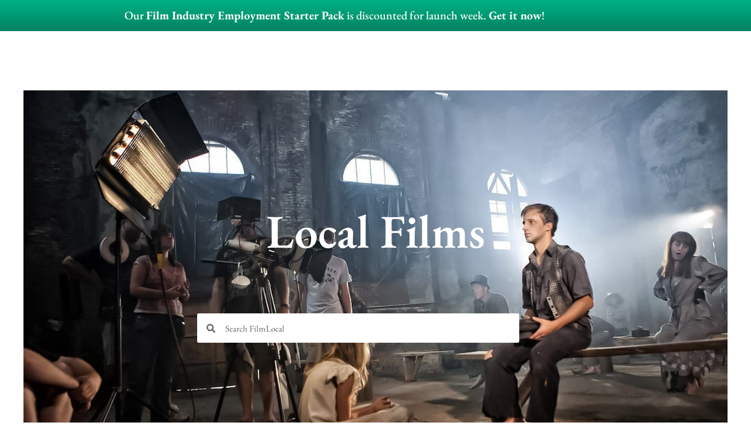

--- FILE ---
content_type: text/css; charset=UTF-8
request_url: https://filmlocal.com/wp-content/plugins/um-user-locations/assets/css/members.min.css?ver=6.9
body_size: 874
content:
.um_current_user_location{width:40px;height:36px;background:#fff;line-height:36px;font-size:24px;position:absolute;top:0;right:0;text-align:center;display:inline-block;text-decoration:none!important;box-shadow:none!important;margin:2px;color:#aaa}.um_current_user_location:hover{color:#3ba1da}.um_user_location_g_autocomplete_map{height:300px;width:100%}.um-user-locations-map-field-view{height:300px}.um-user-locations-map-field-text{margin:0 0 10px 0}.um-directory .um-member-directory-map{margin:0 0 10px 0;width:100%}.um-directory .um-member-directory-map.um-member-directory-hidden-map{display:none}.um-directory .um-member-directory-map.um-map-inited img[src$="um_avatar_marker=1"]{border:2px solid #fff!important;border-radius:100%;-moz-border-radius:100%;box-shadow:0 2px 0 0 rgba(50,50,93,.1),0 1px 0 0 rgba(0,0,0,.07)!important;-webkit-box-shadow:0 2px 0 0 rgba(50,50,93,.1),0 1px 0 0 rgba(0,0,0,.07)!important}.um-directory .um-member-directory-map-controls{display:flex;flex-direction:row;justify-content:space-between;align-items:baseline;flex-wrap:nowrap;margin:0 0 10px 0}.um-directory .um-member-directory-map-controls .um-member-directory-map-controls-half{width:calc(50% - 5px)}.um-directory .um-member-directory-map-controls .um-member-directory-map-controls-half .um-field-area{margin:10px 0 0 0}.um-directory .um-member-directory-map-controls .um-member-directory-map-controls-half .um-field{padding:0}.um-directory .um-member-directory-header .um-member-directory-header-row .um-search .um-search-filter.um-user_location-filter-type{position:relative}.um-directory .um-members-wrapper .um-members-map{display:flex;flex-direction:column;justify-content:flex-start;align-items:stretch;flex-wrap:nowrap;width:100%}.um-directory .um-members-wrapper .um-members-map .um-members-map-wrapper{width:100%;margin:0 0 10px 0;height:300px}.um-directory .um-members-wrapper .um-members-map .um-members-map-grid{width:100%;margin:0 0 10px 0;display:grid;grid-template-rows:auto 1fr;grid-template-columns:repeat(1,1fr);grid-gap:10px;grid-auto-rows:minmax(max-content,auto);-ms-grid-template-rows:auto 1fr;-ms-grid-template-columns:repeat(1,1fr);-ms-grid-gap:10px;-ms-grid-auto-rows:minmax(max-content,auto);align-items:center}.um-directory .um-members-wrapper .um-members-map .um-members-map-grid .um-member{display:flex;flex-direction:column;justify-content:flex-start;align-items:stretch;flex-wrap:nowrap;width:100%;padding:15px;margin:0;background:#fff;box-sizing:border-box;-moz-box-sizing:border-box;-webkit-box-sizing:border-box}.um-directory .um-members-wrapper .um-members-map .um-members-map-grid .um-member .um-member-status{display:none;background:#999}.um-directory .um-members-wrapper .um-members-map .um-members-map-grid .um-member .um-member-status.awaiting_admin_review,.um-directory .um-members-wrapper .um-members-map .um-members-map-grid .um-member .um-member-status.inactive,.um-directory .um-members-wrapper .um-members-map .um-members-map-grid .um-member .um-member-status.rejected{display:block;width:100%;padding:7px 15px;margin-bottom:10px;color:#fff;font-size:13px;box-sizing:border-box;-moz-box-sizing:border-box;-webkit-box-sizing:border-box}.um-directory .um-members-wrapper .um-members-map .um-members-map-grid .um-member .um-member-status.awaiting_admin_review{background:#c74a4a}.um-directory .um-members-wrapper .um-members-map .um-members-map-grid .um-member .um-member-card-container{display:flex;flex-direction:row;justify-content:flex-start;align-items:flex-start;flex-wrap:nowrap;width:100%;margin:0 0 10px 0;padding:0}.um-directory .um-members-wrapper .um-members-map .um-members-map-grid .um-member .um-member-card-container .um-member-photo{width:100px;margin:0 15px 0 0;padding:0}.um-directory .um-members-wrapper .um-members-map .um-members-map-grid .um-member .um-member-card-container .um-member-photo a{width:100px;height:100px;display:block}.um-directory .um-members-wrapper .um-members-map .um-members-map-grid .um-member .um-member-card-container .um-member-photo a img{width:100px;height:100px;position:relative;top:0;margin:0;margin-bottom:0;border:none}.um-directory .um-members-wrapper .um-members-map .um-members-map-grid .um-member .um-member-card-container .um-member-card{display:flex;flex-direction:row;justify-content:flex-start;align-items:flex-start;flex-wrap:nowrap;width:calc(100% - 115px);padding:0;margin:0;box-sizing:border-box;-moz-box-sizing:border-box;-webkit-box-sizing:border-box}.um-directory .um-members-wrapper .um-members-map .um-members-map-grid .um-member .um-member-card-container .um-member-card.no-photo{width:100%}.um-directory .um-members-wrapper .um-members-map .um-members-map-grid .um-member .um-member-card-container .um-member-card .um-member-card-content{display:flex;flex-direction:column;justify-content:flex-start;align-items:stretch;flex-wrap:nowrap;width:calc(100% - 30px);margin:0 10px 0 0}.um-directory .um-members-wrapper .um-members-map .um-members-map-grid .um-member .um-member-card-container .um-member-card .um-member-card-content .um-member-card-header{width:100%}.um-directory .um-members-wrapper .um-members-map .um-members-map-grid .um-member .um-member-card-container .um-member-card .um-member-card-content .um-member-card-header .um-member-name{margin:0 0 4px 0}.um-directory .um-members-wrapper .um-members-map .um-members-map-grid .um-member .um-member-card-container .um-member-card .um-member-card-content .um-member-card-header .um-member-name a{font-size:16px;line-height:26px;color:#444;font-weight:700}.um-directory .um-members-wrapper .um-members-map .um-members-map-grid .um-member .um-member-card-container .um-member-card .um-member-card-content .um-member-tagline{display:flex;flex-direction:row;justify-content:flex-start;align-items:baseline;flex-wrap:wrap;width:100%;font-size:13px;color:#999;padding:0;box-sizing:border-box}.um-directory .um-members-wrapper .um-members-map .um-members-map-grid .um-member .um-member-card-container .um-member-card .um-member-card-content .um-member-meta-main{width:100%;padding:0;box-sizing:border-box;display:none}.um-directory .um-members-wrapper .um-members-map .um-members-map-grid .um-member .um-member-card-container .um-member-card .um-member-card-content .um-member-meta-main.no-animate{display:block}.um-directory .um-members-wrapper .um-members-map .um-members-map-grid .um-member .um-member-card-container .um-member-card .um-member-card-content .um-member-meta-main .um-member-meta{float:left;width:100%;display:block;margin:10px 0 0 0;box-sizing:border-box;border:none}.um-directory .um-members-wrapper .um-members-map .um-members-map-grid .um-member .um-member-card-container .um-member-card .um-member-card-content .um-member-meta-main .um-member-meta .um-member-metaline{display:flex;flex-direction:row;justify-content:flex-start;align-items:center;flex-wrap:wrap;font-size:13px;padding:12px 0 0 0;line-height:16px;width:100%}.um-directory .um-members-wrapper .um-members-map .um-members-map-grid .um-member .um-member-card-container .um-member-card .um-member-card-content .um-member-meta-main .um-member-meta .um-member-connect{padding-top:10px}.um-directory .um-members-wrapper .um-members-map .um-members-map-grid .um-member .um-member-card-container .um-member-card .um-member-card-content .um-member-meta-main .um-member-meta .um-member-connect a{display:inline-block;width:40px;line-height:40px;height:40px;-moz-border-radius:999px;-webkit-border-radius:999px;border-radius:999px;color:#fff!important;opacity:.85;margin:0 1px;font-size:22px;transition:.25s;text-align:center}.um-directory .um-members-wrapper .um-members-map .um-members-map-grid .um-member .um-member-card-container .um-member-card .um-member-card-content .um-member-meta-main .um-member-meta .um-member-connect a:hover{opacity:1;color:#fff}.um-directory .um-members-wrapper .um-members-map .um-members-map-grid .um-member .um-member-card-container .um-member-card .um-member-card-actions{display:flex;flex-direction:column;justify-content:flex-start;align-items:flex-end;flex-wrap:nowrap;width:20px;text-align:right;padding:0}.um-directory .um-members-wrapper .um-members-map .um-members-map-grid .um-member .um-member-card-container .um-member-card .um-member-card-actions .um-member-cog{position:relative}.um-directory .um-members-wrapper .um-members-map .um-members-map-grid .um-member .um-member-card-container .um-member-card .um-member-card-actions .um-member-cog .um-member-actions-a{line-height:1;display:block;color:#666}.um-directory .um-members-wrapper .um-members-map .um-members-map-grid .um-member .um-member-card-container .um-member-card .um-member-card-actions .um-member-cog .um-member-actions-a i{display:block;font-size:20px;line-height:1}.um-directory .um-members-wrapper .um-members-map .um-members-map-grid .um-member .um-member-card-container .um-member-card .um-member-card-actions .um-member-cog .um-new-dropdown{width:180px;right:0;text-align:left}.um-directory .um-members-wrapper .um-members-map .um-members-map-grid .um-member .um-member-card-container .um-member-card .um-member-card-actions a{box-sizing:border-box}.um-directory .um-members-wrapper .um-members-map .um-members-map-grid .um-member .um-member-card-footer{display:flex;flex-direction:row;justify-content:flex-end;align-items:center;flex-wrap:nowrap;width:100%}.um-directory .um-members-wrapper .um-members-map .um-members-map-grid .um-member .um-member-card-footer .um-member-card-footer-buttons{display:flex;flex-direction:row;justify-content:flex-start;align-items:baseline;flex-wrap:nowrap;width:calc(100% - 145px);margin:0 10px 0 0}.um-directory .um-members-wrapper .um-members-map .um-members-map-grid .um-member .um-member-card-footer .um-member-card-footer-buttons .um-members-list-footer-button-wrapper{display:flex;flex-direction:row;justify-content:flex-start;align-items:baseline;flex-wrap:nowrap;margin:0}.um-directory .um-members-wrapper .um-members-map .um-members-map-grid .um-member .um-member-card-footer .um-member-card-footer-buttons>:not(:last-child){margin:0 10px 0 0}.um-directory .um-members-wrapper .um-members-map .um-members-map-grid .um-member .um-member-card-footer .um-member-card-reveal-buttons{width:20px;text-align:right}.um-directory .um-members-wrapper .um-members-map .um-members-map-grid .um-member .um-member-card-footer .um-member-card-reveal-buttons .um-member-more{display:flex;flex-direction:column;justify-content:flex-start;align-items:baseline;flex-wrap:nowrap}.um-directory .um-members-wrapper .um-members-map .um-members-map-grid .um-member .um-member-card-footer .um-member-card-reveal-buttons .um-member-more a{color:#666;display:inline-block}.um-directory .um-members-wrapper .um-members-map .um-members-map-grid .um-member .um-member-card-footer .um-member-card-reveal-buttons .um-member-more a i{display:block;font-size:28px;height:28px;line-height:28px}.um-directory .um-members-wrapper .um-members-map .um-members-map-grid .um-member .um-member-card-footer .um-member-card-reveal-buttons .um-member-less{display:flex;flex-direction:column;justify-content:flex-start;align-items:baseline;flex-wrap:nowrap;display:none}.um-directory .um-members-wrapper .um-members-map .um-members-map-grid .um-member .um-member-card-footer .um-member-card-reveal-buttons .um-member-less a{color:#666;display:inline-block}.um-directory .um-members-wrapper .um-members-map .um-members-map-grid .um-member .um-member-card-footer .um-member-card-reveal-buttons .um-member-less a i{display:block;font-size:28px;height:28px;line-height:28px}.um-directory .um-members-wrapper .um-members-map .um-members-map-grid .um-member .um-member-card-footer.no-photo.no-reveal .um-member-card-footer-buttons{width:100%}.um-directory .um-members-wrapper .um-members-map .um-members-map-grid .um-member .um-member-card-footer.no-photo:not(.no-reveal) .um-member-card-footer-buttons{width:calc(100% - 30px)}.um-directory .um-members-wrapper .um-members-map .um-members-map-grid .um-member .um-member-card-footer.no-reveal:not(.no-photo) .um-member-card-footer-buttons{width:calc(100% - 125px)}.um-directory.uimob340 .um-member-directory-map-controls .um-member-directory-map-controls-half{width:100%}.um-directory.uimob500 .um-member-directory-map-controls .um-member-directory-map-controls-half{width:100%}.um-directory.uimob800 .um-member-directory-map-controls .um-member-directory-map-controls-half{width:100%}.um_user_location_gmap_infowindow{text-align:center}.um_user_location_gmap_infowindow .um_user_location_infowindow_avatar{display:inline-block;text-align:center;margin:0 0 5px 0}.um_user_location_gmap_infowindow .um_user_location_infowindow_avatar img{margin:0 auto;border-radius:100%;display:block;height:calc(3.75 * 1rem);min-height:inherit;width:calc(3.75 * 1rem)}.um_user_location_gmap_infowindow .um_user_location_infowindow_title{margin:0 0 5px 0;font-weight:700}.um_user_location_gmap_infowindow .um_user_location_infowindow_content .um-member-infowindow-line{margin:0 0 5px 0}

--- FILE ---
content_type: text/css; charset=UTF-8
request_url: https://filmlocal.com/wp-content/uploads/elementor/css/post-24457.css?ver=1767987159
body_size: -139
content:
.elementor-kit-24457{--e-global-color-primary:#000000;--e-global-color-secondary:#00B285;--e-global-color-text:#000000;--e-global-color-accent:#00B285;--e-global-color-4d305725:#6EC1E4;--e-global-color-3f80de0b:#54595F;--e-global-color-4e275168:#7A7A7A;--e-global-color-6183e014:#61CE70;--e-global-color-50d75b62:#4054B2;--e-global-color-18d5632d:#23A455;--e-global-color-27d68f9:#000;--e-global-color-4e34dafe:#FFF;--e-global-typography-primary-font-family:"EB Garamond";--e-global-typography-primary-font-weight:600;--e-global-typography-secondary-font-family:"EB Garamond";--e-global-typography-secondary-font-weight:400;--e-global-typography-text-font-family:"EB Garamond";--e-global-typography-text-font-weight:400;--e-global-typography-accent-font-family:"EB Garamond";--e-global-typography-accent-font-weight:500;}.elementor-kit-24457 e-page-transition{background-color:#FFBC7D;}.elementor-section.elementor-section-boxed > .elementor-container{max-width:1140px;}.e-con{--container-max-width:1140px;}.elementor-widget:not(:last-child){margin-block-end:20px;}.elementor-element{--widgets-spacing:20px 20px;--widgets-spacing-row:20px;--widgets-spacing-column:20px;}{}h1.entry-title{display:var(--page-title-display);}@media(max-width:1024px){.elementor-section.elementor-section-boxed > .elementor-container{max-width:1024px;}.e-con{--container-max-width:1024px;}}@media(max-width:767px){.elementor-section.elementor-section-boxed > .elementor-container{max-width:767px;}.e-con{--container-max-width:767px;}}

--- FILE ---
content_type: text/css; charset=UTF-8
request_url: https://filmlocal.com/wp-content/uploads/elementor/css/post-2343.css?ver=1767987159
body_size: 1744
content:
.elementor-2343 .elementor-element.elementor-element-41d1a996 > .elementor-container > .elementor-column > .elementor-widget-wrap{align-content:center;align-items:center;}.elementor-2343 .elementor-element.elementor-element-41d1a996:not(.elementor-motion-effects-element-type-background), .elementor-2343 .elementor-element.elementor-element-41d1a996 > .elementor-motion-effects-container > .elementor-motion-effects-layer{background-color:#2d2d2d;}.elementor-2343 .elementor-element.elementor-element-41d1a996{transition:background 0.3s, border 0.3s, border-radius 0.3s, box-shadow 0.3s;margin-top:0px;margin-bottom:0px;padding:30px 0px 30px 0px;z-index:3;}.elementor-2343 .elementor-element.elementor-element-41d1a996 > .elementor-background-overlay{transition:background 0.3s, border-radius 0.3s, opacity 0.3s;}.elementor-2343 .elementor-element.elementor-element-1eccb52e > .elementor-container > .elementor-column > .elementor-widget-wrap{align-content:center;align-items:center;}.elementor-2343 .elementor-element.elementor-element-1eccb52e{border-style:solid;border-width:0px 0px 1px 0px;border-color:#9b9b9b;margin-top:0px;margin-bottom:30px;padding:0px 0px 30px 0px;}.elementor-2343 .elementor-element.elementor-element-1eccb52e a:hover{color:#00b285;}.elementor-widget-nav-menu .elementor-nav-menu .elementor-item{font-family:var( --e-global-typography-primary-font-family );font-weight:var( --e-global-typography-primary-font-weight );}.elementor-widget-nav-menu .elementor-nav-menu--main .elementor-item{color:var( --e-global-color-text );fill:var( --e-global-color-text );}.elementor-widget-nav-menu .elementor-nav-menu--main .elementor-item:hover,
					.elementor-widget-nav-menu .elementor-nav-menu--main .elementor-item.elementor-item-active,
					.elementor-widget-nav-menu .elementor-nav-menu--main .elementor-item.highlighted,
					.elementor-widget-nav-menu .elementor-nav-menu--main .elementor-item:focus{color:var( --e-global-color-accent );fill:var( --e-global-color-accent );}.elementor-widget-nav-menu .elementor-nav-menu--main:not(.e--pointer-framed) .elementor-item:before,
					.elementor-widget-nav-menu .elementor-nav-menu--main:not(.e--pointer-framed) .elementor-item:after{background-color:var( --e-global-color-accent );}.elementor-widget-nav-menu .e--pointer-framed .elementor-item:before,
					.elementor-widget-nav-menu .e--pointer-framed .elementor-item:after{border-color:var( --e-global-color-accent );}.elementor-widget-nav-menu{--e-nav-menu-divider-color:var( --e-global-color-text );}.elementor-widget-nav-menu .elementor-nav-menu--dropdown .elementor-item, .elementor-widget-nav-menu .elementor-nav-menu--dropdown  .elementor-sub-item{font-family:var( --e-global-typography-accent-font-family );font-weight:var( --e-global-typography-accent-font-weight );}.elementor-2343 .elementor-element.elementor-element-30eb8e84 .elementor-menu-toggle{margin:0 auto;background-color:rgba(0,0,0,0);border-width:0px;border-radius:0px;}.elementor-2343 .elementor-element.elementor-element-30eb8e84 .elementor-nav-menu .elementor-item{font-size:19px;font-weight:100;}.elementor-2343 .elementor-element.elementor-element-30eb8e84 .elementor-nav-menu--main .elementor-item{color:#ffffff;fill:#ffffff;padding-left:20px;padding-right:20px;}.elementor-2343 .elementor-element.elementor-element-30eb8e84 .elementor-nav-menu--main .elementor-item:hover,
					.elementor-2343 .elementor-element.elementor-element-30eb8e84 .elementor-nav-menu--main .elementor-item.elementor-item-active,
					.elementor-2343 .elementor-element.elementor-element-30eb8e84 .elementor-nav-menu--main .elementor-item.highlighted,
					.elementor-2343 .elementor-element.elementor-element-30eb8e84 .elementor-nav-menu--main .elementor-item:focus{color:#00b285;fill:#00b285;}.elementor-2343 .elementor-element.elementor-element-30eb8e84 .elementor-nav-menu--main .elementor-item.elementor-item-active{color:#00b285;}.elementor-2343 .elementor-element.elementor-element-30eb8e84{--e-nav-menu-horizontal-menu-item-margin:calc( 31px / 2 );--nav-menu-icon-size:30px;}.elementor-2343 .elementor-element.elementor-element-30eb8e84 .elementor-nav-menu--main:not(.elementor-nav-menu--layout-horizontal) .elementor-nav-menu > li:not(:last-child){margin-bottom:31px;}.elementor-2343 .elementor-element.elementor-element-30eb8e84 .elementor-nav-menu--dropdown a, .elementor-2343 .elementor-element.elementor-element-30eb8e84 .elementor-menu-toggle{color:#000000;fill:#000000;}.elementor-2343 .elementor-element.elementor-element-30eb8e84 .elementor-nav-menu--dropdown a:hover,
					.elementor-2343 .elementor-element.elementor-element-30eb8e84 .elementor-nav-menu--dropdown a:focus,
					.elementor-2343 .elementor-element.elementor-element-30eb8e84 .elementor-nav-menu--dropdown a.elementor-item-active,
					.elementor-2343 .elementor-element.elementor-element-30eb8e84 .elementor-nav-menu--dropdown a.highlighted,
					.elementor-2343 .elementor-element.elementor-element-30eb8e84 .elementor-menu-toggle:hover,
					.elementor-2343 .elementor-element.elementor-element-30eb8e84 .elementor-menu-toggle:focus{color:#00b285;}.elementor-2343 .elementor-element.elementor-element-30eb8e84 .elementor-nav-menu--dropdown a:hover,
					.elementor-2343 .elementor-element.elementor-element-30eb8e84 .elementor-nav-menu--dropdown a:focus,
					.elementor-2343 .elementor-element.elementor-element-30eb8e84 .elementor-nav-menu--dropdown a.elementor-item-active,
					.elementor-2343 .elementor-element.elementor-element-30eb8e84 .elementor-nav-menu--dropdown a.highlighted{background-color:#ededed;}.elementor-2343 .elementor-element.elementor-element-30eb8e84 .elementor-nav-menu--dropdown .elementor-item, .elementor-2343 .elementor-element.elementor-element-30eb8e84 .elementor-nav-menu--dropdown  .elementor-sub-item{font-size:15px;}.elementor-2343 .elementor-element.elementor-element-30eb8e84 div.elementor-menu-toggle{color:#ffffff;}.elementor-2343 .elementor-element.elementor-element-30eb8e84 div.elementor-menu-toggle svg{fill:#ffffff;}.elementor-2343 .elementor-element.elementor-element-30eb8e84 div.elementor-menu-toggle:hover, .elementor-2343 .elementor-element.elementor-element-30eb8e84 div.elementor-menu-toggle:focus{color:#00b285;}.elementor-2343 .elementor-element.elementor-element-30eb8e84 div.elementor-menu-toggle:hover svg, .elementor-2343 .elementor-element.elementor-element-30eb8e84 div.elementor-menu-toggle:focus svg{fill:#00b285;}.elementor-2343 .elementor-element.elementor-element-7d6b4d95 > .elementor-container > .elementor-column > .elementor-widget-wrap{align-content:center;align-items:center;}.elementor-2343 .elementor-element.elementor-element-7eaff51b > .elementor-element-populated{margin:0px 0px 0px 0px;--e-column-margin-right:0px;--e-column-margin-left:0px;padding:0px -1px 0px 0px;}.elementor-widget-heading .elementor-heading-title{font-family:var( --e-global-typography-primary-font-family );font-weight:var( --e-global-typography-primary-font-weight );color:var( --e-global-color-primary );}.elementor-2343 .elementor-element.elementor-element-5cb271ff > .elementor-widget-container{margin:35px 0px 0px 0px;}.elementor-2343 .elementor-element.elementor-element-5cb271ff{text-align:center;}.elementor-2343 .elementor-element.elementor-element-5cb271ff .elementor-heading-title{font-size:30px;font-weight:bold;color:#ffffff;}.elementor-widget-form .elementor-field-group > label, .elementor-widget-form .elementor-field-subgroup label{color:var( --e-global-color-text );}.elementor-widget-form .elementor-field-group > label{font-family:var( --e-global-typography-text-font-family );font-weight:var( --e-global-typography-text-font-weight );}.elementor-widget-form .elementor-field-type-html{color:var( --e-global-color-text );font-family:var( --e-global-typography-text-font-family );font-weight:var( --e-global-typography-text-font-weight );}.elementor-widget-form .elementor-field-group .elementor-field{color:var( --e-global-color-text );}.elementor-widget-form .elementor-field-group .elementor-field, .elementor-widget-form .elementor-field-subgroup label{font-family:var( --e-global-typography-text-font-family );font-weight:var( --e-global-typography-text-font-weight );}.elementor-widget-form .elementor-button{font-family:var( --e-global-typography-accent-font-family );font-weight:var( --e-global-typography-accent-font-weight );}.elementor-widget-form .e-form__buttons__wrapper__button-next{background-color:var( --e-global-color-accent );}.elementor-widget-form .elementor-button[type="submit"]{background-color:var( --e-global-color-accent );}.elementor-widget-form .e-form__buttons__wrapper__button-previous{background-color:var( --e-global-color-accent );}.elementor-widget-form .elementor-message{font-family:var( --e-global-typography-text-font-family );font-weight:var( --e-global-typography-text-font-weight );}.elementor-widget-form .e-form__indicators__indicator, .elementor-widget-form .e-form__indicators__indicator__label{font-family:var( --e-global-typography-accent-font-family );font-weight:var( --e-global-typography-accent-font-weight );}.elementor-widget-form{--e-form-steps-indicator-inactive-primary-color:var( --e-global-color-text );--e-form-steps-indicator-active-primary-color:var( --e-global-color-accent );--e-form-steps-indicator-completed-primary-color:var( --e-global-color-accent );--e-form-steps-indicator-progress-color:var( --e-global-color-accent );--e-form-steps-indicator-progress-background-color:var( --e-global-color-text );--e-form-steps-indicator-progress-meter-color:var( --e-global-color-text );}.elementor-widget-form .e-form__indicators__indicator__progress__meter{font-family:var( --e-global-typography-accent-font-family );font-weight:var( --e-global-typography-accent-font-weight );}.elementor-2343 .elementor-element.elementor-element-738bfd0 .elementor-field-group{padding-right:calc( 10px/2 );padding-left:calc( 10px/2 );margin-bottom:10px;}.elementor-2343 .elementor-element.elementor-element-738bfd0 .elementor-form-fields-wrapper{margin-left:calc( -10px/2 );margin-right:calc( -10px/2 );margin-bottom:-10px;}.elementor-2343 .elementor-element.elementor-element-738bfd0 .elementor-field-group.recaptcha_v3-bottomleft, .elementor-2343 .elementor-element.elementor-element-738bfd0 .elementor-field-group.recaptcha_v3-bottomright{margin-bottom:0;}body.rtl .elementor-2343 .elementor-element.elementor-element-738bfd0 .elementor-labels-inline .elementor-field-group > label{padding-left:0px;}body:not(.rtl) .elementor-2343 .elementor-element.elementor-element-738bfd0 .elementor-labels-inline .elementor-field-group > label{padding-right:0px;}body .elementor-2343 .elementor-element.elementor-element-738bfd0 .elementor-labels-above .elementor-field-group > label{padding-bottom:0px;}.elementor-2343 .elementor-element.elementor-element-738bfd0 .elementor-field-group > label, .elementor-2343 .elementor-element.elementor-element-738bfd0 .elementor-field-subgroup label{color:#FFFFFF;}.elementor-2343 .elementor-element.elementor-element-738bfd0 .elementor-field-group > label{font-family:"EB Garamond";font-size:18px;font-weight:700;}.elementor-2343 .elementor-element.elementor-element-738bfd0 .elementor-field-type-html{padding-bottom:0px;}.elementor-2343 .elementor-element.elementor-element-738bfd0 .elementor-field-group .elementor-field, .elementor-2343 .elementor-element.elementor-element-738bfd0 .elementor-field-subgroup label{font-family:"EB Garamond";font-size:16px;font-weight:400;}.elementor-2343 .elementor-element.elementor-element-738bfd0 .elementor-field-group .elementor-field:not(.elementor-select-wrapper){background-color:#ffffff;}.elementor-2343 .elementor-element.elementor-element-738bfd0 .elementor-field-group .elementor-select-wrapper select{background-color:#ffffff;}.elementor-2343 .elementor-element.elementor-element-738bfd0 .elementor-button{font-family:"EB Garamond";font-size:18px;font-weight:500;border-radius:4px 4px 4px 4px;padding:5px 15px 5px 15px;}.elementor-2343 .elementor-element.elementor-element-738bfd0 .e-form__buttons__wrapper__button-next{color:#ffffff;}.elementor-2343 .elementor-element.elementor-element-738bfd0 .elementor-button[type="submit"]{color:#ffffff;}.elementor-2343 .elementor-element.elementor-element-738bfd0 .elementor-button[type="submit"] svg *{fill:#ffffff;}.elementor-2343 .elementor-element.elementor-element-738bfd0 .e-form__buttons__wrapper__button-previous{color:#ffffff;}.elementor-2343 .elementor-element.elementor-element-738bfd0 .e-form__buttons__wrapper__button-next:hover{color:#ffffff;}.elementor-2343 .elementor-element.elementor-element-738bfd0 .elementor-button[type="submit"]:hover{color:#ffffff;}.elementor-2343 .elementor-element.elementor-element-738bfd0 .elementor-button[type="submit"]:hover svg *{fill:#ffffff;}.elementor-2343 .elementor-element.elementor-element-738bfd0 .e-form__buttons__wrapper__button-previous:hover{color:#ffffff;}.elementor-2343 .elementor-element.elementor-element-738bfd0 .elementor-message{font-family:"EB Garamond";font-weight:400;}.elementor-2343 .elementor-element.elementor-element-738bfd0 .elementor-message.elementor-message-success{color:#FFFFFF;}.elementor-2343 .elementor-element.elementor-element-738bfd0 .elementor-message.elementor-message-danger{color:#FFFFFF;}.elementor-2343 .elementor-element.elementor-element-738bfd0 .elementor-message.elementor-help-inline{color:#FFFFFF;}.elementor-2343 .elementor-element.elementor-element-738bfd0{--e-form-steps-indicators-spacing:20px;--e-form-steps-indicator-padding:30px;--e-form-steps-indicator-inactive-secondary-color:#ffffff;--e-form-steps-indicator-active-secondary-color:#ffffff;--e-form-steps-indicator-completed-secondary-color:#ffffff;--e-form-steps-divider-width:1px;--e-form-steps-divider-gap:10px;}.elementor-bc-flex-widget .elementor-2343 .elementor-element.elementor-element-7da4e372.elementor-column .elementor-widget-wrap{align-items:center;}.elementor-2343 .elementor-element.elementor-element-7da4e372.elementor-column.elementor-element[data-element_type="column"] > .elementor-widget-wrap.elementor-element-populated{align-content:center;align-items:center;}.elementor-2343 .elementor-element.elementor-element-7da4e372 > .elementor-element-populated{padding:0px 0px 0px 0px;}.elementor-2343 .elementor-element.elementor-element-c6d1333 > .elementor-widget-container{margin:-150px 0px 0px 0px;padding:0px 0px 0px 0px;}.elementor-2343 .elementor-element.elementor-element-c6d1333{text-align:center;}.elementor-2343 .elementor-element.elementor-element-c6d1333 .elementor-heading-title{color:#FFFFFF;}.elementor-widget-text-editor{font-family:var( --e-global-typography-text-font-family );font-weight:var( --e-global-typography-text-font-weight );color:var( --e-global-color-text );}.elementor-widget-text-editor.elementor-drop-cap-view-stacked .elementor-drop-cap{background-color:var( --e-global-color-primary );}.elementor-widget-text-editor.elementor-drop-cap-view-framed .elementor-drop-cap, .elementor-widget-text-editor.elementor-drop-cap-view-default .elementor-drop-cap{color:var( --e-global-color-primary );border-color:var( --e-global-color-primary );}.elementor-2343 .elementor-element.elementor-element-615c9594{color:#FFFFFF;}.elementor-widget-button .elementor-button{background-color:var( --e-global-color-accent );font-family:var( --e-global-typography-accent-font-family );font-weight:var( --e-global-typography-accent-font-weight );}.elementor-2343 .elementor-element.elementor-element-db9b50 .elementor-button{background-color:rgba(0,0,0,0);fill:#ffffff;color:#ffffff;border-style:solid;border-width:2px 2px 2px 2px;}.elementor-2343 .elementor-element.elementor-element-db9b50 .elementor-button-content-wrapper{flex-direction:row;}.elementor-2343 .elementor-element.elementor-element-db9b50 .elementor-button:hover, .elementor-2343 .elementor-element.elementor-element-db9b50 .elementor-button:focus{color:#00b285;border-color:#00b285;}.elementor-2343 .elementor-element.elementor-element-db9b50 .elementor-button:hover svg, .elementor-2343 .elementor-element.elementor-element-db9b50 .elementor-button:focus svg{fill:#00b285;}.elementor-2343 .elementor-element.elementor-element-3864bb04 > .elementor-widget-container{margin:0px 0px 0px 0px;}.elementor-2343 .elementor-element.elementor-element-3864bb04{text-align:center;}.elementor-2343 .elementor-element.elementor-element-3864bb04 .elementor-heading-title{font-size:27px;color:#ffffff;}.elementor-2343 .elementor-element.elementor-element-27afbc56{color:#ffffff;}.elementor-2343 .elementor-element.elementor-element-2532204b .elementor-button{background-color:rgba(0,0,0,0);border-style:solid;border-width:2px 2px 2px 2px;}.elementor-2343 .elementor-element.elementor-element-2532204b .elementor-button-content-wrapper{flex-direction:row;}.elementor-2343 .elementor-element.elementor-element-2532204b .elementor-button:hover, .elementor-2343 .elementor-element.elementor-element-2532204b .elementor-button:focus{color:#00b285;border-color:#00b285;}.elementor-2343 .elementor-element.elementor-element-2532204b .elementor-button:hover svg, .elementor-2343 .elementor-element.elementor-element-2532204b .elementor-button:focus svg{fill:#00b285;}.elementor-2343 .elementor-element.elementor-element-603b7945{--grid-template-columns:repeat(0, auto);--icon-size:30px;--grid-column-gap:20px;--grid-row-gap:0px;}.elementor-2343 .elementor-element.elementor-element-603b7945 .elementor-widget-container{text-align:right;}.elementor-2343 .elementor-element.elementor-element-603b7945 > .elementor-widget-container{margin:200px 0px 0px 0px;padding:35px 0px 16px 0px;}.elementor-2343 .elementor-element.elementor-element-603b7945 .elementor-social-icon{background-color:rgba(37,91,178,0);--icon-padding:0em;}.elementor-2343 .elementor-element.elementor-element-603b7945 .elementor-social-icon i{color:#ffffff;}.elementor-2343 .elementor-element.elementor-element-603b7945 .elementor-social-icon svg{fill:#ffffff;}.elementor-2343 .elementor-element.elementor-element-603b7945 .elementor-social-icon:hover{background-color:rgba(255,255,255,0);}.elementor-2343 .elementor-element.elementor-element-603b7945 .elementor-social-icon:hover i{color:#00b285;}.elementor-2343 .elementor-element.elementor-element-603b7945 .elementor-social-icon:hover svg{fill:#00b285;}.elementor-2343 .elementor-element.elementor-element-74f1e5b0{text-align:center;}.elementor-2343 .elementor-element.elementor-element-74f1e5b0 .elementor-heading-title{font-size:13px;font-weight:300;color:#ffffff;}.elementor-theme-builder-content-area{height:400px;}.elementor-location-header:before, .elementor-location-footer:before{content:"";display:table;clear:both;}@media(min-width:768px){.elementor-2343 .elementor-element.elementor-element-7eaff51b{width:35.024%;}.elementor-2343 .elementor-element.elementor-element-63f520df{width:4.976%;}.elementor-2343 .elementor-element.elementor-element-7da4e372{width:24.976%;}.elementor-2343 .elementor-element.elementor-element-30d2299f{width:4.976%;}.elementor-2343 .elementor-element.elementor-element-4086632d{width:30.048%;}}@media(max-width:1024px){.elementor-2343 .elementor-element.elementor-element-41d1a996{padding:30px 20px 30px 20px;}.elementor-2343 .elementor-element.elementor-element-1036c158 > .elementor-element-populated{margin:0px 0px 0px 315px;--e-column-margin-right:0px;--e-column-margin-left:315px;padding:0px 0px 0px 0px;}.elementor-2343 .elementor-element.elementor-element-30eb8e84 > .elementor-widget-container{padding:0px 0px 0px 0px;}.elementor-2343 .elementor-element.elementor-element-30eb8e84 .elementor-nav-menu .elementor-item{font-size:13px;}.elementor-2343 .elementor-element.elementor-element-603b7945{--icon-size:13px;--grid-column-gap:10px;}}@media(max-width:767px){.elementor-2343 .elementor-element.elementor-element-41d1a996{padding:25px 20px 25px 20px;}.elementor-2343 .elementor-element.elementor-element-548a9c86{width:100%;}.elementor-2343 .elementor-element.elementor-element-1036c158{width:100%;}.elementor-2343 .elementor-element.elementor-element-1036c158 > .elementor-element-populated{margin:0px 0px 0px 0px;--e-column-margin-right:0px;--e-column-margin-left:0px;padding:0px 0px 0px 0px;}.elementor-2343 .elementor-element.elementor-element-30eb8e84 .elementor-nav-menu--main > .elementor-nav-menu > li > .elementor-nav-menu--dropdown, .elementor-2343 .elementor-element.elementor-element-30eb8e84 .elementor-nav-menu__container.elementor-nav-menu--dropdown{margin-top:40px !important;}.elementor-2343 .elementor-element.elementor-element-7da4e372 > .elementor-element-populated{margin:0px 0px 0px 0px;--e-column-margin-right:0px;--e-column-margin-left:0px;padding:0px 0px 0px 0px;}.elementor-2343 .elementor-element.elementor-element-c6d1333 > .elementor-widget-container{margin:0px 0px 0px 0px;}.elementor-2343 .elementor-element.elementor-element-4086632d > .elementor-element-populated{margin:0px 0px 0px 0px;--e-column-margin-right:0px;--e-column-margin-left:0px;padding:0px 0px 0px 0px;}.elementor-2343 .elementor-element.elementor-element-3864bb04 > .elementor-widget-container{padding:50px 0px 0px 0px;}.elementor-2343 .elementor-element.elementor-element-27afbc56{text-align:center;}.elementor-2343 .elementor-element.elementor-element-603b7945 .elementor-widget-container{text-align:center;}.elementor-2343 .elementor-element.elementor-element-603b7945 > .elementor-widget-container{margin:0px 0px 0px 0px;padding:36px 0px 0px 0px;}.elementor-2343 .elementor-element.elementor-element-603b7945{--icon-size:25px;}.elementor-2343 .elementor-element.elementor-element-74f1e5b0 > .elementor-widget-container{margin:0px 0px 0px 0px;padding:0px 0px 0px 0px;}.elementor-2343 .elementor-element.elementor-element-74f1e5b0{text-align:center;}.elementor-2343 .elementor-element.elementor-element-74f1e5b0 .elementor-heading-title{line-height:19px;}}@media(max-width:1024px) and (min-width:768px){.elementor-2343 .elementor-element.elementor-element-548a9c86{width:100%;}}

--- FILE ---
content_type: text/css; charset=UTF-8
request_url: https://filmlocal.com/wp-content/uploads/elementor/css/post-2974.css?ver=1767987241
body_size: 770
content:
.elementor-2974 .elementor-element.elementor-element-56a38742{margin-top:0px;margin-bottom:0px;padding:0px 0px 0px 0px;}.elementor-2974 .elementor-element.elementor-element-45d9d5ad:not(.elementor-motion-effects-element-type-background) > .elementor-widget-wrap, .elementor-2974 .elementor-element.elementor-element-45d9d5ad > .elementor-widget-wrap > .elementor-motion-effects-container > .elementor-motion-effects-layer{background-image:url("https://filmlocal.com/wp-content/uploads/2018/07/Film-Set-Production-Horror.jpg");background-position:center center;background-repeat:no-repeat;background-size:cover;}.elementor-2974 .elementor-element.elementor-element-45d9d5ad > .elementor-element-populated >  .elementor-background-overlay{background-color:rgba(0,0,0,0.52);opacity:0.5;}.elementor-2974 .elementor-element.elementor-element-45d9d5ad > .elementor-element-populated{transition:background 0.3s, border 0.3s, border-radius 0.3s, box-shadow 0.3s;padding:200px 0px 200px 0px;}.elementor-2974 .elementor-element.elementor-element-45d9d5ad > .elementor-element-populated > .elementor-background-overlay{transition:background 0.3s, border-radius 0.3s, opacity 0.3s;}.elementor-widget-heading .elementor-heading-title{font-family:var( --e-global-typography-primary-font-family );font-weight:var( --e-global-typography-primary-font-weight );color:var( --e-global-color-primary );}.elementor-2974 .elementor-element.elementor-element-27b0e040 > .elementor-widget-container{padding:0px 0px 0px 0px;}.elementor-2974 .elementor-element.elementor-element-27b0e040{text-align:center;}.elementor-2974 .elementor-element.elementor-element-27b0e040 .elementor-heading-title{font-size:80px;color:#ffffff;}.elementor-2974 .elementor-element.elementor-element-5d52a82{--spacer-size:50px;}.elementor-widget-search-form input[type="search"].elementor-search-form__input{font-family:var( --e-global-typography-text-font-family );font-weight:var( --e-global-typography-text-font-weight );}.elementor-widget-search-form .elementor-search-form__input,
					.elementor-widget-search-form .elementor-search-form__icon,
					.elementor-widget-search-form .elementor-lightbox .dialog-lightbox-close-button,
					.elementor-widget-search-form .elementor-lightbox .dialog-lightbox-close-button:hover,
					.elementor-widget-search-form.elementor-search-form--skin-full_screen input[type="search"].elementor-search-form__input{color:var( --e-global-color-text );fill:var( --e-global-color-text );}.elementor-widget-search-form .elementor-search-form__submit{font-family:var( --e-global-typography-text-font-family );font-weight:var( --e-global-typography-text-font-weight );background-color:var( --e-global-color-secondary );}.elementor-2974 .elementor-element.elementor-element-28b0671 .elementor-search-form__container{min-height:50px;}.elementor-2974 .elementor-element.elementor-element-28b0671 .elementor-search-form__submit{min-width:50px;}body:not(.rtl) .elementor-2974 .elementor-element.elementor-element-28b0671 .elementor-search-form__icon{padding-left:calc(50px / 3);}body.rtl .elementor-2974 .elementor-element.elementor-element-28b0671 .elementor-search-form__icon{padding-right:calc(50px / 3);}.elementor-2974 .elementor-element.elementor-element-28b0671 .elementor-search-form__input, .elementor-2974 .elementor-element.elementor-element-28b0671.elementor-search-form--button-type-text .elementor-search-form__submit{padding-left:calc(50px / 3);padding-right:calc(50px / 3);}.elementor-2974 .elementor-element.elementor-element-28b0671:not(.elementor-search-form--skin-full_screen) .elementor-search-form__container{background-color:#ffffff;border-radius:3px;}.elementor-2974 .elementor-element.elementor-element-28b0671.elementor-search-form--skin-full_screen input[type="search"].elementor-search-form__input{background-color:#ffffff;border-radius:3px;}.elementor-2974 .elementor-element.elementor-element-3e359263:not(.elementor-motion-effects-element-type-background), .elementor-2974 .elementor-element.elementor-element-3e359263 > .elementor-motion-effects-container > .elementor-motion-effects-layer{background-color:#ffffff;}.elementor-2974 .elementor-element.elementor-element-3e359263{transition:background 0.3s, border 0.3s, border-radius 0.3s, box-shadow 0.3s;padding:50px 0px 50px 0px;}.elementor-2974 .elementor-element.elementor-element-3e359263 > .elementor-background-overlay{transition:background 0.3s, border-radius 0.3s, opacity 0.3s;}.elementor-2974 .elementor-element.elementor-element-6f1e29f8 > .elementor-element-populated{margin:0px 0px 0px 0px;--e-column-margin-right:0px;--e-column-margin-left:0px;padding:0px 0px 0px 0px;}.elementor-2974 .elementor-element.elementor-element-1f6c603{text-align:center;}.elementor-2974 .elementor-element.elementor-element-1f6c603 .elementor-heading-title{font-size:30px;}.elementor-widget-text-editor{font-family:var( --e-global-typography-text-font-family );font-weight:var( --e-global-typography-text-font-weight );color:var( --e-global-color-text );}.elementor-widget-text-editor.elementor-drop-cap-view-stacked .elementor-drop-cap{background-color:var( --e-global-color-primary );}.elementor-widget-text-editor.elementor-drop-cap-view-framed .elementor-drop-cap, .elementor-widget-text-editor.elementor-drop-cap-view-default .elementor-drop-cap{color:var( --e-global-color-primary );border-color:var( --e-global-color-primary );}.elementor-2974 .elementor-element.elementor-element-24f594d{--spacer-size:10px;}.elementor-widget-archive-posts .elementor-button{background-color:var( --e-global-color-accent );font-family:var( --e-global-typography-accent-font-family );font-weight:var( --e-global-typography-accent-font-weight );}.elementor-widget-archive-posts .elementor-post__title, .elementor-widget-archive-posts .elementor-post__title a{color:var( --e-global-color-secondary );font-family:var( --e-global-typography-primary-font-family );font-weight:var( --e-global-typography-primary-font-weight );}.elementor-widget-archive-posts .elementor-post__meta-data{font-family:var( --e-global-typography-secondary-font-family );font-weight:var( --e-global-typography-secondary-font-weight );}.elementor-widget-archive-posts .elementor-post__excerpt p{font-family:var( --e-global-typography-text-font-family );font-weight:var( --e-global-typography-text-font-weight );}.elementor-widget-archive-posts .elementor-post__read-more{color:var( --e-global-color-accent );}.elementor-widget-archive-posts a.elementor-post__read-more{font-family:var( --e-global-typography-accent-font-family );font-weight:var( --e-global-typography-accent-font-weight );}.elementor-widget-archive-posts .elementor-post__card .elementor-post__badge{background-color:var( --e-global-color-accent );font-family:var( --e-global-typography-accent-font-family );font-weight:var( --e-global-typography-accent-font-weight );}.elementor-widget-archive-posts .elementor-pagination{font-family:var( --e-global-typography-secondary-font-family );font-weight:var( --e-global-typography-secondary-font-weight );}.elementor-widget-archive-posts .e-load-more-message{font-family:var( --e-global-typography-secondary-font-family );font-weight:var( --e-global-typography-secondary-font-weight );}.elementor-widget-archive-posts .elementor-posts-nothing-found{color:var( --e-global-color-text );font-family:var( --e-global-typography-text-font-family );font-weight:var( --e-global-typography-text-font-weight );}.elementor-2974 .elementor-element.elementor-element-4d4755fc{--grid-row-gap:35px;--grid-column-gap:30px;}.elementor-2974 .elementor-element.elementor-element-4d4755fc > .elementor-widget-container{margin:35px 0px 0px 0px;}.elementor-2974 .elementor-element.elementor-element-4d4755fc .elementor-posts-container .elementor-post__thumbnail{padding-bottom:calc( 0.66 * 100% );}.elementor-2974 .elementor-element.elementor-element-4d4755fc:after{content:"0.66";}.elementor-2974 .elementor-element.elementor-element-4d4755fc .elementor-post__thumbnail__link{width:100%;}.elementor-2974 .elementor-element.elementor-element-4d4755fc .elementor-post__meta-data span + span:before{content:"•";}.elementor-2974 .elementor-element.elementor-element-4d4755fc .elementor-post__text{margin-top:20px;}.elementor-2974 .elementor-element.elementor-element-4d4755fc .elementor-post__badge{right:0;}.elementor-2974 .elementor-element.elementor-element-4d4755fc .elementor-post__card .elementor-post__badge{margin:20px;}.elementor-2974 .elementor-element.elementor-element-4d4755fc .elementor-pagination{text-align:center;font-size:20px;}.elementor-2974 .elementor-element.elementor-element-4d4755fc .elementor-pagination .page-numbers:not(.dots){color:#000000;}.elementor-2974 .elementor-element.elementor-element-4d4755fc .elementor-pagination a.page-numbers:hover{color:#00b285;}.elementor-2974 .elementor-element.elementor-element-4d4755fc .elementor-pagination .page-numbers.current{color:#00b285;}body:not(.rtl) .elementor-2974 .elementor-element.elementor-element-4d4755fc .elementor-pagination .page-numbers:not(:first-child){margin-left:calc( 10px/2 );}body:not(.rtl) .elementor-2974 .elementor-element.elementor-element-4d4755fc .elementor-pagination .page-numbers:not(:last-child){margin-right:calc( 10px/2 );}body.rtl .elementor-2974 .elementor-element.elementor-element-4d4755fc .elementor-pagination .page-numbers:not(:first-child){margin-right:calc( 10px/2 );}body.rtl .elementor-2974 .elementor-element.elementor-element-4d4755fc .elementor-pagination .page-numbers:not(:last-child){margin-left:calc( 10px/2 );}@media(min-width:768px){.elementor-2974 .elementor-element.elementor-element-00b8071{width:25.07%;}.elementor-2974 .elementor-element.elementor-element-da82998{width:49.953%;}.elementor-2974 .elementor-element.elementor-element-6d9eb3e{width:24.973%;}}@media(max-width:1024px){.elementor-2974 .elementor-element.elementor-element-3e359263{padding:100px 25px 100px 25px;}}@media(max-width:767px){.elementor-2974 .elementor-element.elementor-element-3e359263{padding:50px 15px 50px 15px;}.elementor-2974 .elementor-element.elementor-element-4d4755fc .elementor-posts-container .elementor-post__thumbnail{padding-bottom:calc( 0.5 * 100% );}.elementor-2974 .elementor-element.elementor-element-4d4755fc:after{content:"0.5";}.elementor-2974 .elementor-element.elementor-element-4d4755fc .elementor-post__thumbnail__link{width:100%;}}

--- FILE ---
content_type: text/css; charset=UTF-8
request_url: https://filmlocal.com/wp-content/cache/min/1/wp-content/themes/astra-child/style.css?ver=1767987161
body_size: -315
content:
input#bbp_topic_tags{display:none}label[for=bbp_topic_tags]{display:none!important}#bbpress-forums .bbp-topic-content,#bbpress-forums .bbp-reply-content{font-size:15px}#bbpress-forums{background:transparent;clear:both;margin-bottom:20px;overflow:hidden;font-size:15px}.forum.type-forum.hentry *{font-size:15px}.nf-form-fields-required{display:none}.bbpress #secondary{display:none}.bbpress #primary{margin:0 auto;max-width:1200px;width:100%}li.bbp-forum-freshness,li.bbp-topic-freshness{display:none}li.bbp-forum-info,li.bbp-topic-title{width:75%}li.select2-search{width:100%!important}li.select2-search input{width:100%!important}.um{opacity:1!important}

--- FILE ---
content_type: text/css; charset=UTF-8
request_url: https://filmlocal.com/wp-content/cache/min/1/wp-content/uploads/ultimatemember/um_old_settings.css?ver=1767987161
body_size: 750
content:
.um .um-tip:hover,.um .um-field-radio.active:not(.um-field-radio-state-disabled) i,.um .um-field-checkbox.active:not(.um-field-radio-state-disabled) i,.um .um-member-name a:hover,.um .um-member-more a:hover,.um .um-member-less a:hover,.um .um-members-pagi a:hover,.um .um-cover-add:hover,.um .um-profile-subnav a.active,.um .um-item-meta a,.um-account-name a:hover,.um-account-nav a.current,.um-account-side li a.current span.um-account-icon,.um-account-side li a.current:hover span.um-account-icon,.um-dropdown li a:hover,i.um-active-color,span.um-active-color{color:#00b285}.um .um-field-group-head,.picker__box,.picker__nav--prev:hover,.picker__nav--next:hover,.um .um-members-pagi span.current,.um .um-members-pagi span.current:hover,.um .um-profile-nav-item.active a,.um .um-profile-nav-item.active a:hover,.upload,.um-modal-header,.um-modal-btn,.um-modal-btn.disabled,.um-modal-btn.disabled:hover,div.uimob800 .um-account-side li a.current,div.uimob800 .um-account-side li a.current:hover{background:#00b285}.um .um-field-group-head:hover,.picker__footer,.picker__header,.picker__day--infocus:hover,.picker__day--outfocus:hover,.picker__day--highlighted:hover,.picker--focused .picker__day--highlighted,.picker__list-item:hover,.picker__list-item--highlighted:hover,.picker--focused .picker__list-item--highlighted,.picker__list-item--selected,.picker__list-item--selected:hover,.picker--focused .picker__list-item--selected{background:#00b285}.um{margin-left:auto!important;margin-right:auto!important}.um input[type=submit]:disabled:hover{background:#00b285}.um input[type=submit].um-button,.um input[type=submit].um-button:focus,.um a.um-button,.um a.um-button.um-disabled:hover,.um a.um-button.um-disabled:focus,.um a.um-button.um-disabled:active{background:#00b285}.um a.um-link{color:#00b285}.um input[type=submit].um-button:hover,.um a.um-button:hover{background-color:#00b285}.um a.um-link:hover,.um a.um-link-hvr:hover{color:#00b285}.um .um-button{color:#fff}.um .um-button.um-alt,.um input[type=submit].um-button.um-alt{background:#eee}.um .um-button.um-alt:hover,.um input[type=submit].um-button.um-alt:hover{background:#e5e5e5}.um .um-button.um-alt,.um input[type=submit].um-button.um-alt{color:#666}.um .um-tip{color:#ccc}.um .um-field-label{color:#555}.um .um-form input[type=text],.um .um-form input[type=tel],.um .um-form input[type=number],.um .um-form input[type=password],.um .um-form textarea,.select2-container .select2-choice,.select2-container-multi .select2-choices{background-color:#fff}.um .um-form input[type=text]:focus,.um .um-form input[type=tel]:focus,.um .um-form input[type=number]:focus,.um .um-form input[type=password]:focus,.um .um-form textarea:focus{background-color:#fff}.um .um-form input[type=text],.um .um-form input[type=tel],.um .um-form input[type=password],.um .um-form textarea{color:#666}.um .um-form input:-webkit-autofill{-webkit-box-shadow:0 0 0 50px #fff inset;-webkit-text-fill-color:#666}.um .um-form input:-webkit-autofill:focus{-webkit-box-shadow:none,0 0 0 50px #fff inset;-webkit-text-fill-color:#666}.um .um-form ::-webkit-input-placeholder{color:#aaa;opacity:1!important}.um .um-form ::-moz-placeholder{color:#aaa;opacity:1!important}.um .um-form ::-moz-placeholder{color:#aaa;opacity:1!important}.um .um-form ::-ms-input-placeholder{color:#aaa;opacity:1!important}.select2-default,.select2-default *,.select2-container-multi .select2-choices .select2-search-field input{color:#aaa}.um .um-field-icon i,.select2-container .select2-choice .select2-arrow:before,.select2-search:before,.select2-search-choice-close:before{color:#aaa}.um span.um-req{color:#d33}.um .um-profile-photo a.um-profile-photo-img,.um .um-profile-photo img,.um .um-profile-photo span.um-profile-photo-overlay{-moz-border-radius:999px!important;-webkit-border-radius:999px!important;border-radius:999px!important}.um-profile.um .um-profile-meta{color:#999}.um-profile.um .um-name a{color:#555}.um-profile.um .um-name a:hover{color:#444}.um-profile.um .um-profile-headericon a{color:#aaa}.um-profile.um .um-profile-headericon a:hover,.um-profile.um .um-profile-edit-a.active{color:#00b285}.um-901.um input[type=submit]:disabled:hover{background:#3ba1da}.um-901.um input[type=submit].um-button,.um-901.um input[type=submit].um-button:focus,.um-901.um a.um-button,.um-901.um a.um-button.um-disabled:hover,.um-901.um a.um-button.um-disabled:focus,.um-901.um a.um-button.um-disabled:active{background:#3ba1da}.um-901.um a.um-link{color:#3ba1da}.um-901.um input[type=submit].um-button:hover,.um-901.um a.um-button:hover{background-color:#44b0ec}.um-901.um a.um-link:hover,.um-901.um a.um-link-hvr:hover{color:#44b0ec}.um-901.um .um-button{color:#fff}.um-901.um .um-button.um-alt,.um-901.um input[type=submit].um-button.um-alt{background:#eee}.um-901.um .um-button.um-alt:hover,.um-901.um input[type=submit].um-button.um-alt:hover{background:#e5e5e5}.um-901.um .um-button.um-alt,.um-901.um input[type=submit].um-button.um-alt{color:#666}.um-901.um .um-profile-photo a.um-profile-photo-img,.um-901.um .um-profile-photo img,.um-901.um .um-profile-photo span.um-profile-photo-overlay{-moz-border-radius:999px!important;-webkit-border-radius:999px!important;border-radius:999px!important}.um-901.um .um-profile-meta{color:#999}.um-901.um .um-name a{color:#555}.um-901.um .um-name a:hover{color:#444}.um-901.um .um-profile-headericon a{color:#aaa}.um-901.um .um-profile-headericon a:hover,.um-901.um .um-profile-edit-a.active{color:#3ba1da}.um-815.um input[type=submit]:disabled:hover{background:#3ba1da}.um-815.um input[type=submit].um-button,.um-815.um input[type=submit].um-button:focus,.um-815.um a.um-button,.um-815.um a.um-button.um-disabled:hover,.um-815.um a.um-button.um-disabled:focus,.um-815.um a.um-button.um-disabled:active{background:#3ba1da}.um-815.um a.um-link{color:#3ba1da}.um-815.um input[type=submit].um-button:hover,.um-815.um a.um-button:hover{background-color:#44b0ec}.um-815.um a.um-link:hover,.um-815.um a.um-link-hvr:hover{color:#44b0ec}.um-815.um .um-button{color:#fff}.um-815.um .um-button.um-alt,.um-815.um input[type=submit].um-button.um-alt{background:#eee}.um-815.um .um-button.um-alt:hover,.um-815.um input[type=submit].um-button.um-alt:hover{background:#e5e5e5}.um-815.um .um-button.um-alt,.um-815.um input[type=submit].um-button.um-alt{color:#666}.um-815.um .um-profile-photo a.um-profile-photo-img,.um-815.um .um-profile-photo img,.um-815.um .um-profile-photo span.um-profile-photo-overlay{-moz-border-radius:999px!important;-webkit-border-radius:999px!important;border-radius:999px!important}.um-815.um .um-profile-meta{color:#999}.um-815.um .um-name a{color:#555}.um-815.um .um-name a:hover{color:#444}.um-815.um .um-profile-headericon a{color:#aaa}.um-815.um .um-profile-headericon a:hover,.um-815.um .um-profile-edit-a.active{color:#3ba1da}.um-386.um input[type=submit]:disabled:hover{background:#3ba1da}.um-386.um input[type=submit].um-button,.um-386.um input[type=submit].um-button:focus,.um-386.um a.um-button,.um-386.um a.um-button.um-disabled:hover,.um-386.um a.um-button.um-disabled:focus,.um-386.um a.um-button.um-disabled:active{background:#3ba1da}.um-386.um a.um-link{color:#3ba1da}.um-386.um input[type=submit].um-button:hover,.um-386.um a.um-button:hover{background-color:#44b0ec}.um-386.um a.um-link:hover,.um-386.um a.um-link-hvr:hover{color:#44b0ec}.um-386.um .um-button{color:#fff}.um-386.um .um-button.um-alt,.um-386.um input[type=submit].um-button.um-alt{background:#eee}.um-386.um .um-button.um-alt:hover,.um-386.um input[type=submit].um-button.um-alt:hover{background:#e5e5e5}.um-386.um .um-button.um-alt,.um-386.um input[type=submit].um-button.um-alt{color:#666}.um-386.um .um-profile-photo a.um-profile-photo-img,.um-386.um .um-profile-photo img,.um-386.um .um-profile-photo span.um-profile-photo-overlay{-moz-border-radius:999px!important;-webkit-border-radius:999px!important;border-radius:999px!important}.um-386.um .um-profile-meta{color:#999}.um-386.um .um-name a{color:#555}.um-386.um .um-name a:hover{color:#444}.um-386.um .um-profile-headericon a{color:#aaa}.um-386.um .um-profile-headericon a:hover,.um-386.um .um-profile-edit-a.active{color:#3ba1da}.um-294.um input[type=submit]:disabled:hover{background:#3ba1da}.um-294.um input[type=submit].um-button,.um-294.um input[type=submit].um-button:focus,.um-294.um a.um-button,.um-294.um a.um-button.um-disabled:hover,.um-294.um a.um-button.um-disabled:focus,.um-294.um a.um-button.um-disabled:active{background:#3ba1da}.um-294.um a.um-link{color:#3ba1da}.um-294.um input[type=submit].um-button:hover,.um-294.um a.um-button:hover{background-color:#44b0ec}.um-294.um a.um-link:hover,.um-294.um a.um-link-hvr:hover{color:#44b0ec}.um-294.um .um-button{color:#fff}.um-294.um .um-button.um-alt,.um-294.um input[type=submit].um-button.um-alt{background:#eee}.um-294.um .um-button.um-alt:hover,.um-294.um input[type=submit].um-button.um-alt:hover{background:#e5e5e5}.um-294.um .um-button.um-alt,.um-294.um input[type=submit].um-button.um-alt{color:#666}.um-294.um .um-profile-photo a.um-profile-photo-img,.um-294.um .um-profile-photo img,.um-294.um .um-profile-photo span.um-profile-photo-overlay{-moz-border-radius:999px!important;-webkit-border-radius:999px!important;border-radius:999px!important}.um-294.um .um-profile-meta{color:#999}.um-294.um .um-name a{color:#555}.um-294.um .um-name a:hover{color:#444}.um-294.um .um-profile-headericon a{color:#aaa}.um-294.um .um-profile-headericon a:hover,.um-294.um .um-profile-edit-a.active{color:#3ba1da}.um-message-item-time{display:none}